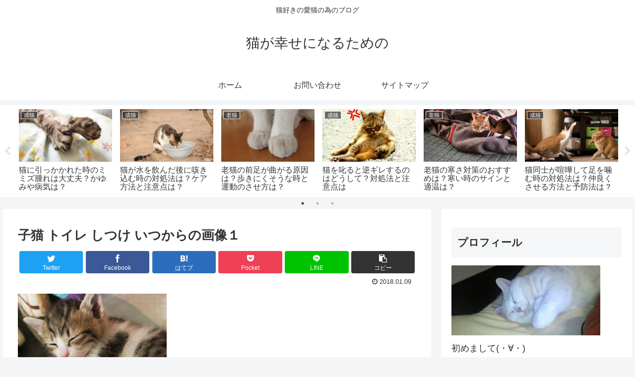

--- FILE ---
content_type: text/html; charset=utf-8
request_url: https://www.google.com/recaptcha/api2/aframe
body_size: 265
content:
<!DOCTYPE HTML><html><head><meta http-equiv="content-type" content="text/html; charset=UTF-8"></head><body><script nonce="kmEAca_PAZo62nnPK4pi8w">/** Anti-fraud and anti-abuse applications only. See google.com/recaptcha */ try{var clients={'sodar':'https://pagead2.googlesyndication.com/pagead/sodar?'};window.addEventListener("message",function(a){try{if(a.source===window.parent){var b=JSON.parse(a.data);var c=clients[b['id']];if(c){var d=document.createElement('img');d.src=c+b['params']+'&rc='+(localStorage.getItem("rc::a")?sessionStorage.getItem("rc::b"):"");window.document.body.appendChild(d);sessionStorage.setItem("rc::e",parseInt(sessionStorage.getItem("rc::e")||0)+1);localStorage.setItem("rc::h",'1768385665231');}}}catch(b){}});window.parent.postMessage("_grecaptcha_ready", "*");}catch(b){}</script></body></html>